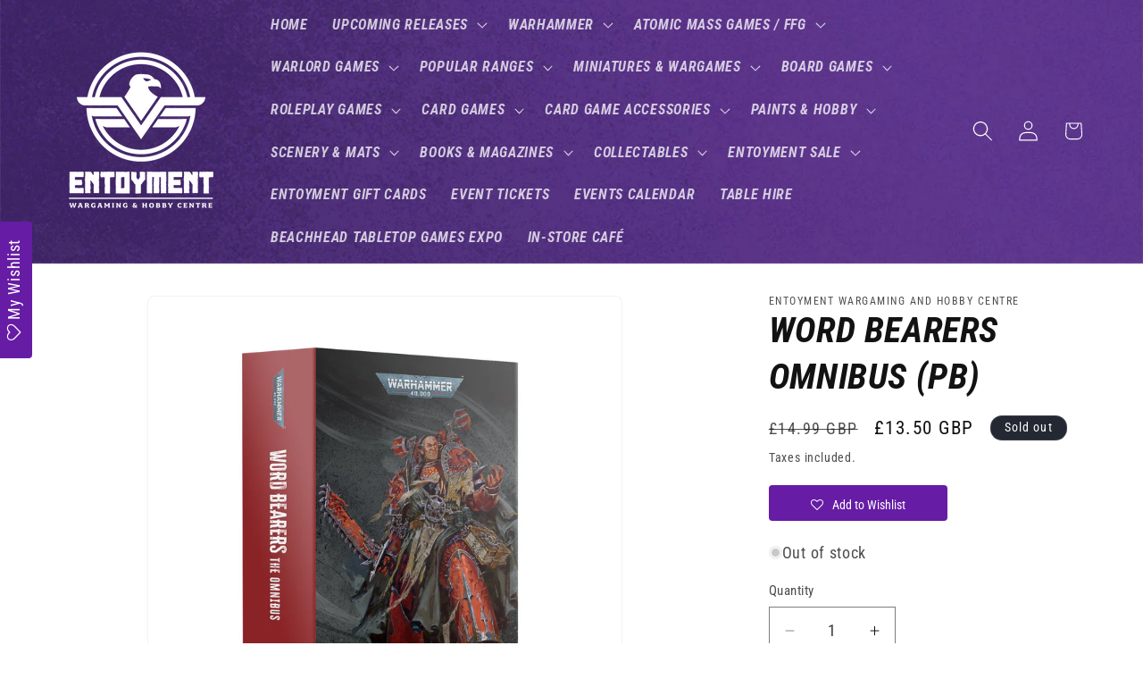

--- FILE ---
content_type: text/javascript; charset=utf-8
request_url: https://entoyment.co.uk/products/word-bearers-omnibus-pb.js
body_size: 216
content:
{"id":7147539890228,"title":"WORD BEARERS OMNIBUS (PB)","handle":"word-bearers-omnibus-pb","description":null,"published_at":"2023-10-21T10:51:17+01:00","created_at":"2023-10-20T11:35:12+01:00","vendor":"Entoyment Wargaming and Hobby Centre","type":"Black Library","tags":[],"price":1350,"price_min":1350,"price_max":1350,"available":false,"price_varies":false,"compare_at_price":1499,"compare_at_price_min":1499,"compare_at_price_max":1499,"compare_at_price_varies":false,"variants":[{"id":41298536103988,"title":"Default Title","option1":"Default Title","option2":null,"option3":null,"sku":"60100181846","requires_shipping":true,"taxable":false,"featured_image":null,"available":false,"name":"WORD BEARERS OMNIBUS (PB)","public_title":null,"options":["Default Title"],"price":1350,"weight":200,"compare_at_price":1499,"inventory_management":"shopify","barcode":"9781804075371","requires_selling_plan":false,"selling_plan_allocations":[]}],"images":["\/\/cdn.shopify.com\/s\/files\/1\/0615\/4960\/9012\/files\/https___trade.games-workshop.com_assets_2023_10_60100181846_BLWordBearersENG01.jpg?v=1697817948"],"featured_image":"\/\/cdn.shopify.com\/s\/files\/1\/0615\/4960\/9012\/files\/https___trade.games-workshop.com_assets_2023_10_60100181846_BLWordBearersENG01.jpg?v=1697817948","options":[{"name":"Title","position":1,"values":["Default Title"]}],"url":"\/products\/word-bearers-omnibus-pb","media":[{"alt":null,"id":23213484572724,"position":1,"preview_image":{"aspect_ratio":0.968,"height":1900,"width":1840,"src":"https:\/\/cdn.shopify.com\/s\/files\/1\/0615\/4960\/9012\/files\/https___trade.games-workshop.com_assets_2023_10_60100181846_BLWordBearersENG01.jpg?v=1697817948"},"aspect_ratio":0.968,"height":1900,"media_type":"image","src":"https:\/\/cdn.shopify.com\/s\/files\/1\/0615\/4960\/9012\/files\/https___trade.games-workshop.com_assets_2023_10_60100181846_BLWordBearersENG01.jpg?v=1697817948","width":1840}],"requires_selling_plan":false,"selling_plan_groups":[]}

--- FILE ---
content_type: text/javascript; charset=utf-8
request_url: https://entoyment.co.uk/products/word-bearers-omnibus-pb.js
body_size: 292
content:
{"id":7147539890228,"title":"WORD BEARERS OMNIBUS (PB)","handle":"word-bearers-omnibus-pb","description":null,"published_at":"2023-10-21T10:51:17+01:00","created_at":"2023-10-20T11:35:12+01:00","vendor":"Entoyment Wargaming and Hobby Centre","type":"Black Library","tags":[],"price":1350,"price_min":1350,"price_max":1350,"available":false,"price_varies":false,"compare_at_price":1499,"compare_at_price_min":1499,"compare_at_price_max":1499,"compare_at_price_varies":false,"variants":[{"id":41298536103988,"title":"Default Title","option1":"Default Title","option2":null,"option3":null,"sku":"60100181846","requires_shipping":true,"taxable":false,"featured_image":null,"available":false,"name":"WORD BEARERS OMNIBUS (PB)","public_title":null,"options":["Default Title"],"price":1350,"weight":200,"compare_at_price":1499,"inventory_management":"shopify","barcode":"9781804075371","requires_selling_plan":false,"selling_plan_allocations":[]}],"images":["\/\/cdn.shopify.com\/s\/files\/1\/0615\/4960\/9012\/files\/https___trade.games-workshop.com_assets_2023_10_60100181846_BLWordBearersENG01.jpg?v=1697817948"],"featured_image":"\/\/cdn.shopify.com\/s\/files\/1\/0615\/4960\/9012\/files\/https___trade.games-workshop.com_assets_2023_10_60100181846_BLWordBearersENG01.jpg?v=1697817948","options":[{"name":"Title","position":1,"values":["Default Title"]}],"url":"\/products\/word-bearers-omnibus-pb","media":[{"alt":null,"id":23213484572724,"position":1,"preview_image":{"aspect_ratio":0.968,"height":1900,"width":1840,"src":"https:\/\/cdn.shopify.com\/s\/files\/1\/0615\/4960\/9012\/files\/https___trade.games-workshop.com_assets_2023_10_60100181846_BLWordBearersENG01.jpg?v=1697817948"},"aspect_ratio":0.968,"height":1900,"media_type":"image","src":"https:\/\/cdn.shopify.com\/s\/files\/1\/0615\/4960\/9012\/files\/https___trade.games-workshop.com_assets_2023_10_60100181846_BLWordBearersENG01.jpg?v=1697817948","width":1840}],"requires_selling_plan":false,"selling_plan_groups":[]}